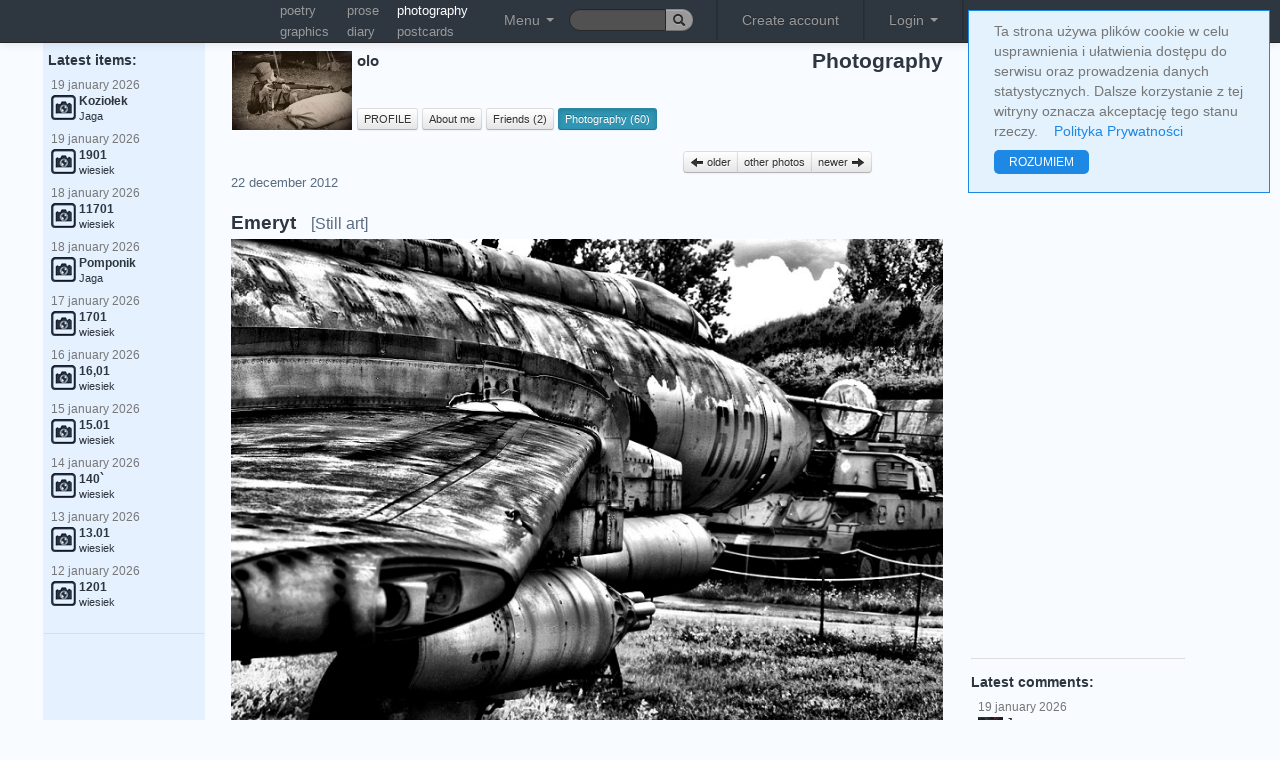

--- FILE ---
content_type: text/html; charset=UTF-8
request_url: https://truml.com/en/profiles/87484/photography/141538
body_size: 10040
content:
<!DOCTYPE html><html lang="en"><head><meta http-equiv="Content-Type" content="text/html; charset=utf-8" /><meta name="viewport" content="user-scalable=yes, width=device-width, initial-scale=1.0" /><title>Emeryt - olo - photography</title><link rel="canonical" href="https://truml.com/en/profiles/87484/photography/141538" /><link rel="alternate" media="only screen and (max-width: 640px)" href="https://m.truml.com/en/profiles/87484/photography/141538"><link rel="alternate" media="handheld" href="https://m.truml.com/en/profiles/87484/photography/141538"><link rel="alternate" hreflang="en" href="https://truml.com/en/profiles/87484/photography/141538" /><link rel="alternate" hreflang="pl" href="https://truml.com/pl/profiles/87484/photography/141538" /><link href="/ext/css/btsp.css?v=2" rel="stylesheet" /><link href="/ext/css/btsp-fileupload.css?v=2" rel="stylesheet" /><link href="/css/style_btn.css?v=2" rel="stylesheet" /><meta name="description" content="Emeryt - olo - photography - Truml Art of communication" /><meta name="keywords" content="poetry, poet, poem, poems, poets, photography, graphics, prose, art, truml, literature, poetry sites, short poems, amateur poetry" /><link rel="image_src" href="https://truml.com/image/33830/0x0" /><link href="/css/style_base.css?v=1661119457" rel="stylesheet" type='text/css' media="screen,projection" /><link href="/css/style_opt.css?v=1661118292" rel="stylesheet" type='text/css' media="screen,projection" /><link href="/fancybox/jquery.fancybox-1.3.444.css" rel="stylesheet" type="text/css" media="screen" /><link rel="shortcut icon" href="/favicon.ico" /><script type="text/javascript" src="/javascript/funs.js?v=1651912862"></script><script type="text/javascript" src="/javascript/jquery-1.7.1.min.js?v=1420272238"></script><script type="text/javascript" src="/fancybox/jquery.fancybox-1.3.4.pack.js"></script><script type="text/javascript" src="/fancybox/jquery.mousewheel-3.0.4.pack.js"></script><script type="text/javascript" src="/javascript/fancybox.js?v=1651912862"></script><script type="text/javascript" src="/javascript/actions3.js.php?v=1657694633&amp;lang=en"></script><script src='https://www.google.com/recaptcha/api.js'></script><script type="text/javascript">$.ajax({	'url':'/ajax/setresx',	'type':'post',	'dataType':'json',	'data': "w="+screen.width,  'cache': false,  'success':function(data, textStatus){}})</script><script>    (function(i,s,o,g,r,a,m){i['GoogleAnalyticsObject']=r;i[r]=i[r]||function(){        (i[r].q=i[r].q||[]).push(arguments)},i[r].l=1*new Date();a=s.createElement(o),        m=s.getElementsByTagName(o)[0];a.async=1;a.src=g;m.parentNode.insertBefore(a,m)    })(window,document,'script','//www.google-analytics.com/analytics.js','ga');    ga('create', 'UA-52832321-1', 'auto');    ga('send', 'pageview');</script><meta name="google-site-verification" content="BahqgKraETr9Gj--RjPoT8IFml44IqfEaiytxIoCr0o" /></head><body><div id="pagelang" style="display: none;">en</div><div id="fb-root"></div><script type="text/javascript">  window.fbAsyncInit = function() {    FB.init({      appId      : '137965202893852', // App ID      status     : true, // check login status      xfbml      : true,  // parse XFBML      version    : 'v7.0'    });  };  (function(d){      var js, id = 'facebook-jssdk'; if (d.getElementById(id)) {return;}      js = d.createElement('script'); js.id = id; js.async = true;      js.src = "https://connect.facebook.net/en_GB/all.js";      d.getElementsByTagName('head')[0].appendChild(js);  }(document));</script><div id="asyn-content"></div><div style="display: none" class="modal fade" id="confirm-allorfollow" tabindex="-1" role="dialog" aria-hidden="true">    <div class="modal-dialog">        <div class="modal-content">            <div class="modal-header">                <h2>my Truml</h2>            </div>            <div class="modal-body">                                    Switch to <strong>my Truml</strong> and find only watched artists!                            </div>            <div class="modal-footer">                <a href="/en/session/allorfollow" class="btn">close</a>                <a href="/en/session/allorfollow?value=follow" class="btn btn-info">my Truml</a>            </div>        </div>    </div></div><nav><div class="navbar navbar-inverse navbar-fixed-top">  <div class="navbar-inner">    <div class="container">      <ul class="nav pull-left">      <li>            <span style="width: 110px; float: left;">            &nbsp;            </span>        </li>          <li>            <table class="smallupmenu">                <tr>                    <td><a href="/en/poetry" title="poetry">poetry</a></td>                    <td><a href="/en/prose" title="prose">prose</a></td>                    <td><a href="/en/photography" title="photography" class="active">photography</a></td>                </tr>                <tr>                    <td><a href="/en/graphics" title="graphics">graphics</a></td>                    <td><a href="/en/diary" title="diary">diary</a></td>                    <td><a href="/en/postcards" title="postcards">postcards</a></td>                </tr>            </table>        </li>        <li class="dropdown">        <a class="dropdown-toggle mainMenuTop" role="button" data-toggle="dropdown" href="#">Menu <span class="caret"></span></a>          <ul class="dropdown-menu topmenu-icon-conrrection mainMenuSub">            <li><a href="/en/poetry" title="Poetry"><img src="/images/__poetry.png" alt="Poetry" />Poetry</a></li>            <li><a href="/en/prose" title="Prose"><img src="/images/__prose.png" alt="Prose" />Prose</a></li>            <li><a href="/en/photography" title="Photography"><img src="/images/__photography.png" alt="Photography" />Photography</a></li>            <li><a href="/en/graphics" title="Graphics"><img src="/images/__graphics2.png" alt="Graphics" />Graphics</a></li>            <li><a href="/en/videopoems" title="Video poems"><img src="/images/__videopoems.png" alt="Video poems" />Video poems</a></li>            <li><a href="/en/postcards" title="Postcards"><img src="/images/__postcards.png" alt="Postcards" />Postcards</a></li>            <li><a href="/en/diary" title="Diary"><img src="/images/__diary.png" alt="Diary" />Diary</a></li>            <li><a href="/en/books" title="Books"><img src="/images/__books.png" alt="Books" />Books</a></li>            <li><a href="/en/handmade" title="Handmade"><img src="/images/__handmade.png" alt="Handmade" />Handmade</a></li>            <li><hr /></li>            <li><a href="/en/profiles" title="Users"><img src="/images/__profiles.png" alt="Users" />Users</a></li>            <li><a href="/en/events" title="Events"><img src="/images/__events.png" alt="Events" />Events</a></li>            <li><a href="/en/rank" title="Ranking"><img src="/images/__contests.png" alt="Ranking" />Ranking</a></li>            <li><a href="/en/forums" title="Forums"><img src="/images/__forums.png" alt="Forums" />Forums</a></li>                        <li><a href="/en/news" title="News" style="colorx: blue;"><img src="/images/__news.png" alt="Truml" />News</a></li>          </ul>        </li>        <li>            <form action="/en/search" class="form-search" method="GET" id="cse-search-box" style="margin-top: 9px;margin-bottom: 0px;padding: 0px;">                <div class="input-append">                    <fieldset>                        <input type="text" name="q" class="search-query input-mini input-truml-a" style="height: 12px; width: 67px; font-size: 9pt">                        <button type="submit" class="btn btn-mini btn-lang"><i class="icon-search"></i></button>                    </fieldset>                </div>            </form>        </li>      </ul>      <ul class="nav pull-right mainMenuTop">        <li class="divider-vertical"></li>
<li><a href="/en/register">Create account</a></li>
<li class="divider-vertical"></li>
<li class="dropdown">
<a class="dropdown-toggle" role="button" data-toggle="dropdown" id="loginDropdown" href="#">Login <span class="caret"></span></a>
  <ul class="dropdown-menu" style="padding: 20px;">
    <li>
      <form method="post" action="/en/session/login" style="margin-bottom: 7px;">
      <fieldset>
      <input type="text" name="login" placeholder="e-mail" class="input-large" /><br />
      <input type="password" name="passwd"  placeholder="password" class="input-large" />
      <label class="checkbox"><input type="checkbox" name="persistent" value="yes" /> Remember me</label>
      <input type="submit" value="Log in with Truml" class="btn btn-new btn-block btn-submit-a" />
      </fieldset>
      </form>
            <p style="text-align: center; font-weight: bold;">or</p>
      <form action="#" onSubmit="window.location.href='https://www.facebook.com/dialog/oauth?client_id=137965202893852&amp;redirect_uri=https%3A%2F%2Ftruml.com%2Fprofiles%2Fphotography-detail%3Ffromfb%3D1&amp;state=1256105f2888600afe8a643ed4a58e1b&amp;scope=email';return false;" method="post">
          <input type="submit" class="btn btn-new btn-fb" value="log in with fb"/>
      </form>
          </li>
  </ul>
</li>
<li class="divider-vertical"></li>        <li class="btn-group">        <div class="btn-group" data-toggle="buttons-radio" role="button">        <a href="/en/profiles/87484/photography/141538" class="btn btn-mini btn-lang active">en</a>        <a href="/pl/profiles/87484/photography/141538" class="btn btn-mini btn-lang">pl</a>        </div>        </li>         <li>             <a href="/en/" title="Truml"><img src="/images/logo6.png" style="height: 19px;" alt="Truml" /></a>        </li>      </ul>    </div>  </div></div></nav> <div class="container-fluid">  <div id="msgbox"></div>  <div class="row-fluid">   <div class="span2">     <div class="well well-new well-left">                <div style="margin-top: 25px;">&nbsp;</div>    <h4>&nbsp;Latest items:</h4>    <div class="last_comments">    <ul class="nav nav-pills nav-stacked correct"><li style="padding: 0px;margin: 0px;"><a href="/en/profiles/87936/photography/250115" title="Koziołek"><p class="dateText">19 &#106;&#97;&#110;&#117;&#97;&#114;&#121; 2026</p><img src="/images/_photography.png" alt="photography" /><span class="bold mainlyText">Koziołek</span><br /><p class="bodyText">Jaga</p></a></li><li style="padding: 0px;margin: 0px;"><a href="/en/profiles/48992/photography/250114" title="1901"><p class="dateText">19 &#106;&#97;&#110;&#117;&#97;&#114;&#121; 2026</p><img src="/images/_photography.png" alt="photography" /><span class="bold mainlyText">1901</span><br /><p class="bodyText">wiesiek</p></a></li><li style="padding: 0px;margin: 0px;"><a href="/en/profiles/48992/photography/250107" title="11701"><p class="dateText">18 &#106;&#97;&#110;&#117;&#97;&#114;&#121; 2026</p><img src="/images/_photography.png" alt="photography" /><span class="bold mainlyText">11701</span><br /><p class="bodyText">wiesiek</p></a></li><li style="padding: 0px;margin: 0px;"><a href="/en/profiles/87936/photography/250104" title="Pomponik"><p class="dateText">18 &#106;&#97;&#110;&#117;&#97;&#114;&#121; 2026</p><img src="/images/_photography.png" alt="photography" /><span class="bold mainlyText">Pomponik</span><br /><p class="bodyText">Jaga</p></a></li><li style="padding: 0px;margin: 0px;"><a href="/en/profiles/48992/photography/250102" title="1701"><p class="dateText">17 &#106;&#97;&#110;&#117;&#97;&#114;&#121; 2026</p><img src="/images/_photography.png" alt="photography" /><span class="bold mainlyText">1701</span><br /><p class="bodyText">wiesiek</p></a></li><li style="padding: 0px;margin: 0px;"><a href="/en/profiles/48992/photography/250096" title="16,01"><p class="dateText">16 &#106;&#97;&#110;&#117;&#97;&#114;&#121; 2026</p><img src="/images/_photography.png" alt="photography" /><span class="bold mainlyText">16,01</span><br /><p class="bodyText">wiesiek</p></a></li><li style="padding: 0px;margin: 0px;"><a href="/en/profiles/48992/photography/250090" title="15.01"><p class="dateText">15 &#106;&#97;&#110;&#117;&#97;&#114;&#121; 2026</p><img src="/images/_photography.png" alt="photography" /><span class="bold mainlyText">15.01</span><br /><p class="bodyText">wiesiek</p></a></li><li style="padding: 0px;margin: 0px;"><a href="/en/profiles/48992/photography/250089" title="140`"><p class="dateText">14 &#106;&#97;&#110;&#117;&#97;&#114;&#121; 2026</p><img src="/images/_photography.png" alt="photography" /><span class="bold mainlyText">140`</span><br /><p class="bodyText">wiesiek</p></a></li><li style="padding: 0px;margin: 0px;"><a href="/en/profiles/48992/photography/250085" title="13.01"><p class="dateText">13 &#106;&#97;&#110;&#117;&#97;&#114;&#121; 2026</p><img src="/images/_photography.png" alt="photography" /><span class="bold mainlyText">13.01</span><br /><p class="bodyText">wiesiek</p></a></li><li style="padding: 0px;margin: 0px;"><a href="/en/profiles/48992/photography/250081" title="1201"><p class="dateText">12 &#106;&#97;&#110;&#117;&#97;&#114;&#121; 2026</p><img src="/images/_photography.png" alt="photography" /><span class="bold mainlyText">1201</span><br /><p class="bodyText">wiesiek</p></a></li></ul>    </div>        <div id="menu">              <hr />        <div style="text-align: center;">            <script async src="https://pagead2.googlesyndication.com/pagead/js/adsbygoogle.js?client=ca-pub-8167405575829678"
        crossorigin="anonymous"></script>
<!-- Elastyczna -->
<ins class="adsbygoogle"
     style="display:block"
     data-ad-client="ca-pub-8167405575829678"
     data-ad-slot="9161305361"
     data-ad-format="auto"
     data-full-width-responsive="true"></ins>
<script>
    (adsbygoogle = window.adsbygoogle || []).push({});
</script>
        </div>          </div>  <hr />  <!-- <a href="https://m.truml.com/?mobile=1" target="_blank"><img src="/images/mobile_en.gif" style="width: 167px;" alt="Mobile Truml" /></a> -->     </div>   </div>   <div class="span7" style="margin-top: 50px;">    <div id="profile-head"><h1 style="float: right; font-size: 1.3em;position: relative; top: -19px;">Photography</h1>
<table class="profile-info"><tr><td rowspan="2">
<img src="/image-cache/3e/a1/85ae96fd90ecaa674ff4955bc1_120x120" style="max-width: 120px;margin-right: 3px;" alt="" /></td><td class="profile-upmenu-name"><a href="/en/profiles/87484"><strong>olo</strong></a></td></tr>
<tr><td class="profile-upmenu-buttons" colspan="2">
<a href="/profiles/87484" id="upmenu_detail" class="btn btn-mini" title="PROFILE"> PROFILE </a>
<a href="/profiles/87484/about" id="upmenu_about" class="btn btn-mini" title="About me"> About me </a>
<a href="/profiles/87484/friends" id="upmenu_friends" class="btn btn-mini" title="Friends"> Friends (2)</a> <a href="/profiles/87484/photography" id="upmenu_photography" class="btn btn-info btn-mini" title="Photography"> Photography (60) </a> </td></tr>
</table>

<script type="text/javascript">
$('#upmenu_photography').addClass('active');
</script>

<br class="clear" />
</div>
<div class="image-detail">
    <div class="prevnext btn-group">
            <a href="/en/profiles/87484/photography/139401" title="Photography" class="btn btn-mini"><i class="icon-arrow-left"></i> older </a>
            <a href="/en/profiles/87484/photography" class="btn btn-mini">other photos</a>
            <a href="/en/profiles/87484/photography/144806" title="Photography" class="btn btn-mini" /> newer <i class="icon-arrow-right"></i></a>
          </div><br class="clear"/><div class="item" id="item-141538"><article><header><p class="owner-name">22 &#100;&#101;&#99;&#101;&#109;&#98;&#101;&#114; 2012</p><h2 style="float: left;">Emeryt <span class="category">[Still art]</span></h2></header><p class="image-detail"><a class="single_image" href="/image/33830/0x0" title="Emeryt"><br class="clear" /><img src="/image/33830/0x0" alt="Emeryt" id="info_1_0" rel="141538|1|0|11" style="margin-top: -15px;"/></a></p><p style="font-size: 9pt; margin-top: 10px; margin-bottom: 10px;"></p><footer><div class="actions-line">        <!-- AddToAny BEGIN -->        <script>        var a2a_config = a2a_config || {};        a2a_config.onclick = 1;        </script>        <script async src="https://static.addtoany.com/menu/page.js"></script>        <!-- AddToAny END -->        <a class="a2a_dd" href="https://www.addtoany.com/share" data-a2a-url="https://truml.com/en/profiles/87484/photography/141538"><img src="/images/share40.png" class="action-share" /></a><br /></div><div class="actions-line">number of comments: <span id="count-comments-141538">1</span> | rating: <span style="color: blue;" id="sum-votes-plus-141538">11</span> | <a href="#" class="show-slide btn btn-mini" id="action-more"><span class="caret"></span>&nbsp;more&nbsp;<span class="caret"></span></a><div id="slide-action-more" style="display: none;"><p><a class="tipAlertmark" title="Report &#116;&#104;&#105;&#115; item" ide="141538" module="element" author="olo" href="#unregistered"><i class="icon-bell"></i> &#114;&#101;&#112;&#111;&#114;&#116;</a></p><p><a href="#unregistered" id="tipFavGroupsList"><i class="icon-heart"></i> <span>add to collection</span></a></p></div></div><div class="item-comments" id="item-comments-level1-141538"><div class="comment" id="item-562753"><p class="owner-photo"><img src="/image-cache/13/a4/a6daead0057e3c40343daa6f08_35x35" alt="" /></p><p class="owner-name"><strong><a href="/en/profiles/87602">deRuda</a></strong>, <span class="s" val="23 &#100;&#101;&#99;&#101;&#109;&#98;&#101;&#114; 2012 &#97;&#116 09:55"></span> <a name="c562753" style="position: relative; top:-55px;">&nbsp;</a></p><p class="body">bardzo podoba mi się ta fotografia, jest taka.... hmmm tajemnicza i retro :) super</p><p class="comm-actions"><a class="tipAlertmark" title="Report &#116;&#104;&#105;&#115; item" ide="562753" module="comment (2012-12-23 09:55:17)" author="deRuda" href="#unregistered"><i class="icon-bell"></i> &#114;&#101;&#112;&#111;&#114;&#116;</a> | </p></div><div class="level2" id="item-comments-level2-562753"></div></div></footer></article></div></div>
    <br class="clear"/>
<hr/>
<div>
    <div style="float: right;width: 50%;margin-bottom: 10px;margin-left: 10px;"><script async src="https://pagead2.googlesyndication.com/pagead/js/adsbygoogle.js?client=ca-pub-8167405575829678"
        crossorigin="anonymous"></script>
<!-- Elastyczna -->
<ins class="adsbygoogle"
     style="display:block"
     data-ad-client="ca-pub-8167405575829678"
     data-ad-slot="9161305361"
     data-ad-format="auto"
     data-full-width-responsive="true"></ins>
<script>
    (adsbygoogle = window.adsbygoogle || []).push({});
</script>
</div><div><div class="left-col-list"><span class="bold">other photos:</span> <a href="/en/profiles/87484/photography/209420" style="color: #2E3640;">Pociąg do przyszłości</a>, <a href="/en/profiles/87484/photography/208656" style="color: #2E3640;">Strach</a>, <a href="/en/profiles/87484/photography/208344" style="color: #2E3640;">Wszystko kiedyś przeminie</a>, <a href="/en/profiles/87484/photography/208303" style="color: #2E3640;">Pustka</a>, <a href="/en/profiles/87484/photography/197561" style="color: #2E3640;">Солдат</a>, <a href="/en/profiles/87484/photography/193470" style="color: #2E3640;">życie to tylko jeden dzień</a>, <a href="/en/profiles/87484/photography/181311" style="color: #2E3640;">Dynamika</a>, <a href="/en/profiles/87484/photography/180898" style="color: #2E3640;">Noc</a>, <a href="/en/profiles/87484/photography/180780" style="color: #2E3640;">Mgła</a>, <a href="/en/profiles/87484/photography/157260" style="color: #2E3640;">Ławeczka</a>, <a href="/en/profiles/87484/photography/146189" style="color: #2E3640;">Bies</a>, <a href="/en/profiles/87484/photography/144806" style="color: #2E3640;">odpływamy</a>, <a href="/en/profiles/87484/photography/141538" style="color: #F8FBFF;"><span style="color: #F8FBFF;background: #5B6C80;"><strong>Emeryt</strong></span></a>, <a href="/en/profiles/87484/photography/139401" style="color: #2E3640;">martwa natura</a>, <a href="/en/profiles/87484/photography/136343" style="color: #2E3640;">Pora spać ;)</a>, <a href="/en/profiles/87484/photography/125493" style="color: #2E3640;">Łysy</a>, <a href="/en/profiles/87484/photography/124607" style="color: #2E3640;">Żydowo</a>, <a href="/en/profiles/87484/photography/124252" style="color: #2E3640;">kolorowo</a>, <a href="/en/profiles/87484/photography/122406" style="color: #2E3640;">Przemijanie</a>, <a href="/en/profiles/87484/photography/122190" style="color: #2E3640;">Koniec...</a>, <a href="/en/profiles/87484/photography/121538" style="color: #2E3640;">morze</a>, <a href="/en/profiles/87484/photography/120729" style="color: #2E3640;">Pędzi</a>, <a href="/en/profiles/87484/photography/119906" style="color: #2E3640;">Gdy kończy się dzień</a>, <a href="/en/profiles/87484/photography/119292" style="color: #2E3640;">Gdy wstaje dzień</a>, <a href="/en/profiles/87484/photography/118689" style="color: #2E3640;">&quot;...Leć w górę znaku nasz...&quot;</a>, <a href="/en/profiles/87484/photography/118603" style="color: #2E3640;">kto zdmuchnie??</a>, <a href="/en/profiles/87484/photography/118486" style="color: #2E3640;">kolejowo ;)</a>, <a href="/en/profiles/87484/photography/118449" style="color: #2E3640;">To co kocham i lubię :)</a>, <a href="/en/profiles/87484/photography/117882" style="color: #2E3640;">gdzieś</a>, <a href="/en/profiles/87484/photography/117344" style="color: #2E3640;">Krakowskie Przedmieście</a>, <a href="/en/profiles/87484/photography/116437" style="color: #2E3640;">Obczaja ;)</a>, <a href="/en/profiles/87484/photography/116397" style="color: #2E3640;">Makro</a>, <a href="/en/profiles/87484/photography/116290" style="color: #2E3640;">Trochę obiektyw się zabrudził</a>, <a href="/en/profiles/87484/photography/116137" style="color: #2E3640;">Naginanie rzeczywistości ;)</a>, <a href="/en/profiles/87484/photography/116109" style="color: #2E3640;">Patrouille de France</a>, <a href="/en/profiles/87484/photography/115984" style="color: #2E3640;">Skrzynka ;)</a>, <a href="/en/profiles/87484/photography/115956" style="color: #2E3640;">S.T.A.L.K.E.R. ??</a>, <a href="/en/profiles/87484/photography/115872" style="color: #2E3640;">Zacisze</a>, <a href="/en/profiles/87484/photography/115797" style="color: #2E3640;">Jak ten liść</a>, <a href="/en/profiles/87484/photography/115706" style="color: #2E3640;">Na koniec dnia</a>, <a href="/en/profiles/87484/photography/115699" style="color: #2E3640;">Nadciąga II</a>, <a href="/en/profiles/87484/photography/115675" style="color: #2E3640;">Energetycznie</a>, <a href="/en/profiles/87484/photography/115581" style="color: #2E3640;">Zachód</a>, <a href="/en/profiles/87484/photography/115562" style="color: #2E3640;">Mój mały świat III</a>, <a href="/en/profiles/87484/photography/115370" style="color: #2E3640;">Złoto się rozlało</a>, <a href="/en/profiles/87484/photography/115331" style="color: #2E3640;">Ognisko</a>, <a href="/en/profiles/87484/photography/115278" style="color: #2E3640;">Ustrzyki</a>, <a href="/en/profiles/87484/photography/115242" style="color: #2E3640;">F-16AM</a>, <a href="/en/profiles/87484/photography/115213" style="color: #2E3640;">Mój mały świat II</a>, <a href="/en/profiles/87484/photography/115171" style="color: #2E3640;">Łabędzie poczuły wiosnę chyba ;)</a>, <a href="/en/profiles/87484/photography/115116" style="color: #2E3640;">Wiejskie klimaty ;)</a>, <a href="/en/profiles/87484/photography/115030" style="color: #2E3640;">Magia nocy</a>, <a href="/en/profiles/87484/photography/114979" style="color: #2E3640;">Ranek</a>, <a href="/en/profiles/87484/photography/114846" style="color: #2E3640;">Ambona</a>, <a href="/en/profiles/87484/photography/114781" style="color: #2E3640;">Podobno każdy z nas podąża ze swoim przez życie</a>, <a href="/en/profiles/87484/photography/114426" style="color: #2E3640;">Szyna</a>, <a href="/en/profiles/87484/photography/114205" style="color: #2E3640;">MiG-29 vs F-16</a>, <a href="/en/profiles/87484/photography/114136" style="color: #2E3640;">Mój mały świat</a>, <a href="/en/profiles/87484/photography/113923" style="color: #2E3640;">&quot;panowie zwijamy się&quot;</a>, <a href="/en/profiles/87484/photography/113870" style="color: #2E3640;">Cisza przed...</a>, </div></div></div>
   </div>   <div class="span2">     <div class="well well-new well-right">      <div style="margin-top: 25px;">&nbsp;</div>  <div id="login_logout_boxxx">      <script async src="https://pagead2.googlesyndication.com/pagead/js/adsbygoogle.js?client=ca-pub-8167405575829678"
        crossorigin="anonymous"></script>
<!-- Elastyczna -->
<ins class="adsbygoogle"
     style="display:block"
     data-ad-client="ca-pub-8167405575829678"
     data-ad-slot="9161305361"
     data-ad-format="auto"
     data-full-width-responsive="true"></ins>
<script>
    (adsbygoogle = window.adsbygoogle || []).push({});
</script>
  </div><hr /><h4>Latest comments:</h4><div class="last_comments" id="last_comments_rc"><ul class="nav nav-pills nav-stacked correct"><li style="padding: 0px;margin: 0px;"><a href="/profiles/89370/diary/250095#c1247984" title="Nie jesteś zbyt surowy? Tu czasu brakło  :))"><p class="dateText">19 &#106;&#97;&#110;&#117;&#97;&#114;&#121; 2026</p><img src="/image-cache/3b/35/3aabf32c90091e5a0fb5cd2052_50x50" alt="Jaga" /><span class="bold mainlyText">Jaga</span><br /><p class="bodyText">Nie jesteś zbyt surowy? Tu czasu brakło  :))</p></a></li><li style="padding: 0px;margin: 0px;"><a href="/profiles/87936/photography/250104#c1247983" title="Mróz, słońce, tylko śniegu brak. Wysuszy"><p class="dateText">19 &#106;&#97;&#110;&#117;&#97;&#114;&#121; 2026</p><img src="/image-cache/3b/35/3aabf32c90091e5a0fb5cd2052_50x50" alt="Jaga" /><span class="bold mainlyText">Jaga</span><br /><p class="bodyText">Mróz, słońce, tylko śniegu brak. Wysuszy</p></a></li><li style="padding: 0px;margin: 0px;"><a href="/profiles/87936/photography/250104#c1247982" title="chodzi zima po świecie :)"><p class="dateText">19 &#106;&#97;&#110;&#117;&#97;&#114;&#121; 2026</p><img src="/image-cache/5a/63/d138860f1a83b67432ee379c98_50x50" alt="sam53" /><span class="bold mainlyText">sam53</span><br /><p class="bodyText">chodzi zima po świecie :)</p></a></li><li style="padding: 0px;margin: 0px;"><a href="/profiles/89370/diary/250095#c1247981" title="być może to już szóstego dnia Bóg powinien"><p class="dateText">19 &#106;&#97;&#110;&#117;&#97;&#114;&#121; 2026</p><img src="/image-cache/00/ea/b55e1e33ccc7b6d80d192036d1_50x50" alt="smokjerzy" /><span class="bold mainlyText">smokjerzy</span><br /><p class="bodyText">być może to już szóstego dnia Bóg powinien</p></a></li><li style="padding: 0px;margin: 0px;"><a href="/profiles/89370/diary/250095#c1247980" title="i dojrzałe śliwki - pod warunkiem, że trafią"><p class="dateText">19 &#106;&#97;&#110;&#117;&#97;&#114;&#121; 2026</p><img src="/image-cache/00/ea/b55e1e33ccc7b6d80d192036d1_50x50" alt="smokjerzy" /><span class="bold mainlyText">smokjerzy</span><br /><p class="bodyText">i dojrzałe śliwki - pod warunkiem, że trafią</p></a></li><li style="padding: 0px;margin: 0px;"><a href="/profiles/89370/diary/250095#c1247979" title="Świat błędem stoi."><p class="dateText">19 &#106;&#97;&#110;&#117;&#97;&#114;&#121; 2026</p><img src="/image-cache/3b/35/3aabf32c90091e5a0fb5cd2052_50x50" alt="Jaga" /><span class="bold mainlyText">Jaga</span><br /><p class="bodyText">Świat błędem stoi.</p></a></li><li style="padding: 0px;margin: 0px;"><a href="/profiles/89370/poetry/250105#c1247978" title="Ja znałam katechetkę, która rzucała kluczami...:))"><p class="dateText">19 &#106;&#97;&#110;&#117;&#97;&#114;&#121; 2026</p><img src="/image-cache/3b/35/3aabf32c90091e5a0fb5cd2052_50x50" alt="Jaga" /><span class="bold mainlyText">Jaga</span><br /><p class="bodyText">Ja znałam katechetkę, która rzucała kluczami...:))</p></a></li><li style="padding: 0px;margin: 0px;"><a href="/profiles/89370/diary/250095#c1247977" title="tylko bardzo dojrzali ludzie potrafią przyznać,"><p class="dateText">19 &#106;&#97;&#110;&#117;&#97;&#114;&#121; 2026</p><img src="/image-cache/5a/63/d138860f1a83b67432ee379c98_50x50" alt="sam53" /><span class="bold mainlyText">sam53</span><br /><p class="bodyText">tylko bardzo dojrzali ludzie potrafią przyznać,</p></a></li><li style="padding: 0px;margin: 0px;"><a href="/profiles/89370/diary/250095#c1247976" title="ile błędów, tyle szkół, ile szkół, tyle"><p class="dateText">19 &#106;&#97;&#110;&#117;&#97;&#114;&#121; 2026</p><img src="/image-cache/00/ea/b55e1e33ccc7b6d80d192036d1_50x50" alt="smokjerzy" /><span class="bold mainlyText">smokjerzy</span><br /><p class="bodyText">ile błędów, tyle szkół, ile szkół, tyle</p></a></li><li style="padding: 0px;margin: 0px;"><a href="/profiles/89370/poetry/250092#c1247975" title="w dzisiejszych czasach to raczej z Red Bullem..."><p class="dateText">19 &#106;&#97;&#110;&#117;&#97;&#114;&#121; 2026</p><img src="/image-cache/00/ea/b55e1e33ccc7b6d80d192036d1_50x50" alt="smokjerzy" /><span class="bold mainlyText">smokjerzy</span><br /><p class="bodyText">w dzisiejszych czasach to raczej z Red Bullem...</p></a></li><li style="padding: 0px;margin: 0px;"><a href="/profiles/89370/poetry/250103#c1247974" title="ot co..."><p class="dateText">19 &#106;&#97;&#110;&#117;&#97;&#114;&#121; 2026</p><img src="/image-cache/00/ea/b55e1e33ccc7b6d80d192036d1_50x50" alt="smokjerzy" /><span class="bold mainlyText">smokjerzy</span><br /><p class="bodyText">ot co...</p></a></li><li style="padding: 0px;margin: 0px;"><a href="/profiles/89370/poetry/250105#c1247973" title="co, gdzie, jak, kto...:))"><p class="dateText">19 &#106;&#97;&#110;&#117;&#97;&#114;&#121; 2026</p><img src="/image-cache/00/ea/b55e1e33ccc7b6d80d192036d1_50x50" alt="smokjerzy" /><span class="bold mainlyText">smokjerzy</span><br /><p class="bodyText">co, gdzie, jak, kto...:))</p></a></li></ul></div><hr /><div class="fb-like-box" data-href="https://www.facebook.com/pages/Trumlcom/126560874040424" data-width="214" data-colorscheme="light" data-show-faces="true" data-header="true" data-stream="false" data-show-border="false"></div>      </div>   </div>  </div> </div>  <div id="bottom" class="stopka">    <hr />    <p><a href="/en/register/terms" title="Truml Terms of use" >Terms of use</a> | <a href="/en/register/privacy-policy" rel="nofollow" title="Truml Privacy policy">Privacy policy</a> | <a id="tip8" title="Contact" href="#contact">Contact</a></p>    <p>Copyright © 2010 truml.com, by using &#116;&#104;&#105;&#115; service &#121;&#111;&#117; accept <a href='/register/terms' title="truml terms of use">terms of use</a>.</p><br />  </div>  <div style="display:none;">  <div id="contact">    <h3>contact with us</h3>    <form method="post" id="contact_form" class="form-horizontal" style="text-align: left;">    <label class="control-label">Subject:</label><div class="controls"><input type="text" name="contact_title" /></div><br />    <label class="control-label">Message:</label><div class="controls"><textarea name="contact_msg" class="input-xlarge" rows="5" style="width: 400px;"></textarea></div><br />    <label class="control-label">Your name:</label><div class="controls"><input type="text" name="contact_name" /></div><br />    <label class="control-label">Your email:</label><div class="controls"><input type="text" name="contact_email"/></div><br />    <label class="control-label">&nbsp;</label><div class="controls"><input type="submit" value="send it" class="btn" /></div><br />    <input type="hidden" name="spam_control" class="auth_control" />    </form>  </div></div><div style="display:none;">  <div id="alertmark">    <form method="post" id="alertmark_form">        <p class="bold">Report &#116;&#104;&#105;&#115; item</p>    <p></p>    <p><label>Reason:&nbsp;</label><textarea name="addmsg" class="text" rows="7" style="width: 400px;"></textarea></p>    <fieldset>    <input type="hidden" name="auth" class="auth" value="0" />    <input type="hidden" name="spam_control" class="auth_control" />    <input type="hidden" id="alertmark_url_page" name="alertmark_url_page" value="https://truml.com/en/profiles/87484/photography/141538" />    <input type="hidden" id="alertmark_ide" name="alertmark_ide" />    <input type="hidden" id="alertmark_module" name="alertmark_module" />    <input type="hidden" id="alertmark_author" name="alertmark_author" />    </fieldset>    <p><label>&nbsp;</label><input type="submit" class="btn" value="send it" /></p>    </form>  </div></div><div style="display:none;">  <div id="unregistered">    <p>&#89;&#111;&#117; have to be logged in to use &#116;&#104;&#105;&#115; feature. please <a href='/register' class="bold;">register</a></p>  </div></div><script type="text/javascript">clearS();</script><script src="/ext/js/btsp.js?v=2"></script><script src="/ext/js/btsp-fileupload.js?v=2"></script><div id="simplecookienotification_v01" style="display: block; z-index: 99999; min-height: 35px; width: 300px; position: fixed; background: rgb(227, 242, 253); border: 1px solid rgb(30, 136, 229); text-align: left; color: rgb(119, 119, 119); border-radius: 0px; top: 10px; right: 10px;">
    <div style="padding:10px; margin-left:15px; margin-right:15px; font-size:14px; font-weight:normal;">
        <span id="simplecookienotification_v01_powiadomienie">Ta strona używa plików cookie w celu usprawnienia i ułatwienia dostępu do serwisu oraz prowadzenia danych statystycznych. Dalsze korzystanie z tej witryny oznacza akceptację tego stanu rzeczy.</span><span id="br_pc_title_html"> &nbsp;&nbsp; </span>
        <a id="simplecookienotification_v01_polityka" href="/register/privacy-policy" style="color: rgb(30, 136, 229);">Polityka Prywatności</a><span id="br_pc2_title_html"> &nbsp;&nbsp; </span>
        <!-- <a id="simplecookienotification_v01_info" href="http://jakwylaczyccookie.pl/jak-wylaczyc-pliki-cookies/" style="color: rgb(30, 136, 229);">Jak wyłączyć cookies?</a><span id="br_pc3_title_html"> &nbsp;&nbsp; </span> -->
        <!-- <a id="simplecookienotification_v01_info2" href="https://nety.pl/cyberbezpieczenstwo" style="color: rgb(30, 136, 229);">Cyberbezpieczeństwo</a> -->
        <div id="jwc_hr1" style="height: 10px; display: block;"></div>
        <a id="okbutton" href="javascript:simplecookienotification_v01_create_cookie('simplecookienotification_v01',1,31);" style="position: relative; background: rgb(30, 136, 229); color: rgb(255, 255, 255); padding: 5px 15px; text-decoration: none; font-size: 12px; font-weight: normal; border: 0px solid rgb(227, 242, 253); border-radius: 5px;">ROZUMIEM</a><div id="jwc_hr2" style="height: 10px; display: block;"></div>
    </div>
</div>
<script type="text/javascript">var galTable= new Array(); var galx = 0;</script><script type="text/javascript">function simplecookienotification_v01_create_cookie(name,value,days) { if (days) { var date = new Date(); date.setTime(date.getTime()+(days*24*60*60*1000)); var expires = "; expires="+date.toGMTString(); } else var expires = ""; document.cookie = name+"="+value+expires+"; path=/"; document.getElementById("simplecookienotification_v01").style.display = "none"; } function simplecookienotification_v01_read_cookie(name) { var nameEQ = name + "="; var ca = document.cookie.split(";"); for(var i=0;i < ca.length;i++) { var c = ca[i]; while (c.charAt(0)==" ") c = c.substring(1,c.length); if (c.indexOf(nameEQ) == 0) return c.substring(nameEQ.length,c.length); }return null;}var simplecookienotification_v01_jest = simplecookienotification_v01_read_cookie("simplecookienotification_v01");if(simplecookienotification_v01_jest==1){ document.getElementById("simplecookienotification_v01").style.display = "none"; }</script>
1</body></html>

--- FILE ---
content_type: text/html; charset=utf-8
request_url: https://www.google.com/recaptcha/api2/aframe
body_size: -89
content:
<!DOCTYPE HTML><html><head><meta http-equiv="content-type" content="text/html; charset=UTF-8"></head><body><script nonce="cC5GYegIaxy0r1Mv24Bepw">/** Anti-fraud and anti-abuse applications only. See google.com/recaptcha */ try{var clients={'sodar':'https://pagead2.googlesyndication.com/pagead/sodar?'};window.addEventListener("message",function(a){try{if(a.source===window.parent){var b=JSON.parse(a.data);var c=clients[b['id']];if(c){var d=document.createElement('img');d.src=c+b['params']+'&rc='+(localStorage.getItem("rc::a")?sessionStorage.getItem("rc::b"):"");window.document.body.appendChild(d);sessionStorage.setItem("rc::e",parseInt(sessionStorage.getItem("rc::e")||0)+1);localStorage.setItem("rc::h",'1768885017870');}}}catch(b){}});window.parent.postMessage("_grecaptcha_ready", "*");}catch(b){}</script></body></html>